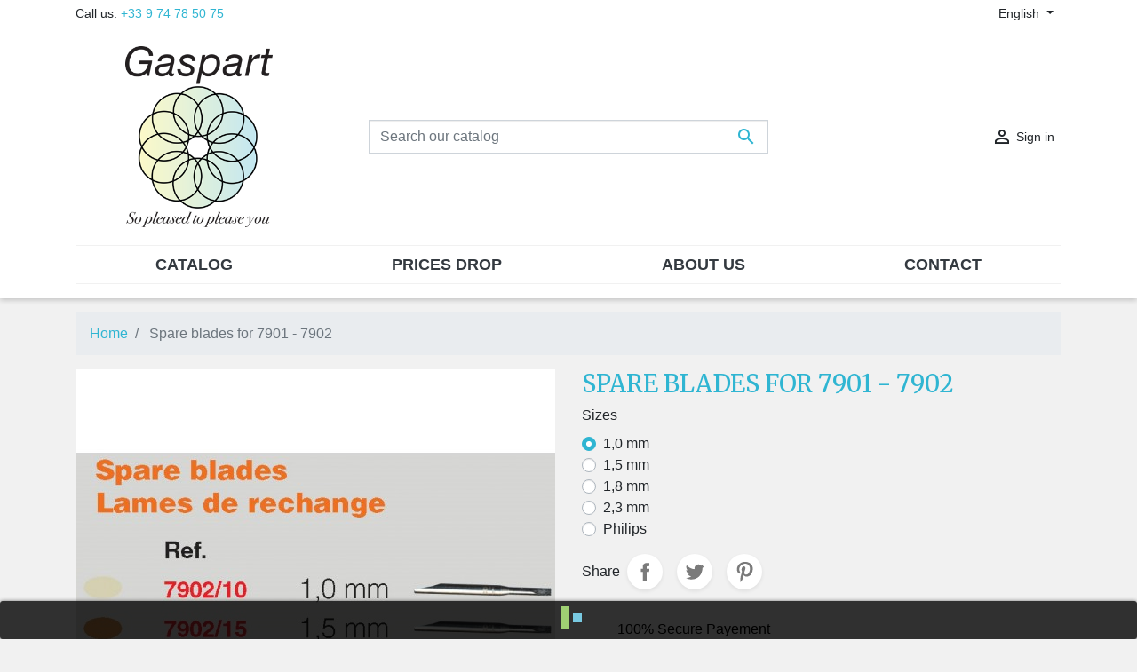

--- FILE ---
content_type: text/html; charset=utf-8
request_url: https://www.gaspart.eu/en/accueil/224-spare-blades-for-7901-7902.html
body_size: 13737
content:
<!doctype html>
<html lang="en">

  <head>
      
          <!-- Google Tag Manager -->
          <script>
              (function(w,d,s,l,i){w[l]=w[l]||[];w[l].push({'gtm.start':new Date().getTime(),event:'gtm.js'});var f=d.getElementsByTagName(s)[0],j=d.createElement(s),dl=l!='dataLayer'?'&l='+l:'';j.async=true;j.src='https://www.googletagmanager.com/gtm.js?id='+i+dl;f.parentNode.insertBefore(j,f);})(window,document,'script','dataLayer','GTM-NHSLDXW');</script>
          <!-- End Google Tag Manager -->
      
    
      
  <link rel="preconnect" href="//fonts.gstatic.com/" crossorigin>
<link rel="preconnect" href="//ajax.googleapis.com" crossorigin>
<script type="text/javascript">
    WebFontConfig = {
        google: { families: [ 'Noto+Sans:400,700' ] }
    };
    (function() {
        var wf = document.createElement('script');
        wf.src = 'https://ajax.googleapis.com/ajax/libs/webfont/1/webfont.js';
        wf.type = 'text/javascript';
        wf.async = 'true';
        var s = document.getElementsByTagName('script')[0];
        s.parentNode.insertBefore(wf, s);
    })(); </script>


  <meta charset="utf-8">


  <meta http-equiv="x-ua-compatible" content="ie=edge">



  <link rel="canonical" href="https://www.gaspart.eu/en/accueil/224-spare-blades-for-7901-7902.html">

  <title>Spare blades for 7901 - 7902</title>
  <meta name="description" content="">
  <meta name="keywords" content="">
        
    
                    <link rel="alternate" href="https://www.gaspart.eu/fr/accueil/224-lame-de-rechange-pour-7901-7902.html" hreflang="fr">
              <link rel="alternate" href="https://www.gaspart.eu/en/accueil/224-spare-blades-for-7901-7902.html" hreflang="en-us">
              
  
<meta property="og:title" content="Spare blades for 7901 - 7902"/>
<meta property="og:description" content=""/>
<meta property="og:type" content="website"/>
<meta property="og:url" content="https://www.gaspart.eu/en/accueil/224-spare-blades-for-7901-7902.html"/>
<meta property="og:site_name" content="Gaspart.eu"/>

  <meta property="og:type" content="product"/>
            <meta property="og:image" content="https://www.gaspart.eu/417-large_default/spare-blades-for-7901-7902.jpg"/>
        <meta property="og:image:height" content="800"/>
    <meta property="og:image:width" content="800"/>

        <meta property="og:availability" content="instock" />
<script type="application/ld+json">
{
    "@context" : "http://schema.org",
    "@type" : "Organization",
    "name" : "Gaspart.eu",
    "url" : "https://www.gaspart.eu/en/",
    "logo" : {
        "@type":"ImageObject",
        "url":"https://www.gaspart.eu/img/gasparteu-logo-1593508424.jpg"
    }
}

</script>

<script type="application/ld+json">
{
    "@context":"http://schema.org",
    "@type":"WebPage",
    "isPartOf": {
        "@type":"WebSite",
        "url":  "https://www.gaspart.eu/en/",
        "name": "Gaspart.eu"
    },
    "name": "Spare blades for 7901 - 7902",
    "url":  "https://www.gaspart.eu/en/accueil/224-spare-blades-for-7901-7902.html"
}


</script>
    <script type="application/ld+json">
    {
    "@context": "http://schema.org/",
    "@type": "Product",
    "name": "Spare blades for 7901 - 7902",
    "description": "",
    "category": "Home",
    "image" :"https://www.gaspart.eu/417-home_default/spare-blades-for-7901-7902.jpg",    "sku": "7902",          "mpn": "7902",
        "brand": {
        "@type": "Thing",
        "name": "$shop.name"
    },            "weight": {
        "@context": "https://schema.org",
        "@type": "QuantitativeValue",
        "value": "17.000000",
        "unitCode": "g"
    },      
}


    </script>
<script type="application/ld+json">
    {
    "@context": "https://schema.org",
    "@type": "BreadcrumbList",
    "itemListElement": [
        {
    "@type": "ListItem",
    "position": 1,
    "name": "Home",
    "item": "https://www.gaspart.eu/en/"
    },        {
    "@type": "ListItem",
    "position": 2,
    "name": "Spare blades for 7901 - 7902",
    "item": "https://www.gaspart.eu/en/accueil/224-spare-blades-for-7901-7902.html"
    }    ]
    }
    </script>

  



  <meta name="viewport" content="width=device-width, initial-scale=1">



  <link rel="icon" type="image/vnd.microsoft.icon" href="/img/favicon.ico?1593508424">
  <link rel="shortcut icon" type="image/x-icon" href="/img/favicon.ico?1593508424">



    <link rel="stylesheet" href="https://www.gaspart.eu/themes/classic-rocket/assets/cache/theme-33123948.css" type="text/css" media="all">
<link href="https://fonts.googleapis.com/css2?family=Merriweather:ital,wght@0,300;0,400;0,700;0,900;1,300;1,400;1,700;1,900&display=swap" rel="stylesheet">



  

  <script type="text/javascript">
        var prestashop = {"cart":{"products":[],"totals":{"total":{"type":"total","label":"Total","amount":0,"value":"\u20ac0.00"},"total_including_tax":{"type":"total","label":"Total (tax incl.)","amount":0,"value":"\u20ac0.00"},"total_excluding_tax":{"type":"total","label":"Total (tax excl.)","amount":0,"value":"\u20ac0.00"}},"subtotals":{"products":{"type":"products","label":"Subtotal","amount":0,"value":"\u20ac0.00"},"discounts":null,"shipping":{"type":"shipping","label":"Shipping","amount":0,"value":"Free"},"tax":null},"products_count":0,"summary_string":"0 items","vouchers":{"allowed":0,"added":[]},"discounts":[],"minimalPurchase":0,"minimalPurchaseRequired":""},"currency":{"name":"Euro","iso_code":"EUR","iso_code_num":"978","sign":"\u20ac"},"customer":{"lastname":null,"firstname":null,"email":null,"birthday":null,"newsletter":null,"newsletter_date_add":null,"optin":null,"website":null,"company":null,"siret":null,"ape":null,"is_logged":false,"gender":{"type":null,"name":null},"addresses":[]},"language":{"name":"English (English)","iso_code":"en","locale":"en-US","language_code":"en-us","is_rtl":"0","date_format_lite":"m\/d\/Y","date_format_full":"m\/d\/Y H:i:s","id":5},"page":{"title":"","canonical":null,"meta":{"title":"Spare blades for 7901 - 7902","description":"","keywords":"","robots":"index"},"page_name":"product","body_classes":{"lang-en":true,"lang-rtl":false,"country-FR":true,"currency-EUR":true,"layout-full-width":true,"page-product":true,"tax-display-enabled":true,"product-id-224":true,"product-Spare blades for 7901 - 7902":true,"product-id-category-2":true,"product-id-manufacturer-0":true,"product-id-supplier-0":true,"product-available-for-order":true},"admin_notifications":[]},"shop":{"name":"Gaspart.eu","logo":"\/img\/gasparteu-logo-1593508424.jpg","stores_icon":"\/img\/logo_stores.png","favicon":"\/img\/favicon.ico"},"urls":{"base_url":"https:\/\/www.gaspart.eu\/","current_url":"https:\/\/www.gaspart.eu\/en\/accueil\/224-spare-blades-for-7901-7902.html","shop_domain_url":"https:\/\/www.gaspart.eu","img_ps_url":"https:\/\/www.gaspart.eu\/img\/","img_cat_url":"https:\/\/www.gaspart.eu\/img\/c\/","img_lang_url":"https:\/\/www.gaspart.eu\/img\/l\/","img_prod_url":"https:\/\/www.gaspart.eu\/img\/p\/","img_manu_url":"https:\/\/www.gaspart.eu\/img\/m\/","img_sup_url":"https:\/\/www.gaspart.eu\/img\/su\/","img_ship_url":"https:\/\/www.gaspart.eu\/img\/s\/","img_store_url":"https:\/\/www.gaspart.eu\/img\/st\/","img_col_url":"https:\/\/www.gaspart.eu\/img\/co\/","img_url":"https:\/\/www.gaspart.eu\/themes\/classic-rocket\/assets\/img\/","css_url":"https:\/\/www.gaspart.eu\/themes\/classic-rocket\/assets\/css\/","js_url":"https:\/\/www.gaspart.eu\/themes\/classic-rocket\/assets\/js\/","pic_url":"https:\/\/www.gaspart.eu\/upload\/","pages":{"address":"https:\/\/www.gaspart.eu\/en\/address","addresses":"https:\/\/www.gaspart.eu\/en\/addresses","authentication":"https:\/\/www.gaspart.eu\/en\/login","cart":"https:\/\/www.gaspart.eu\/en\/cart","category":"https:\/\/www.gaspart.eu\/en\/index.php?controller=category","cms":"https:\/\/www.gaspart.eu\/en\/index.php?controller=cms","contact":"https:\/\/www.gaspart.eu\/en\/contact-us","discount":"https:\/\/www.gaspart.eu\/en\/discount","guest_tracking":"https:\/\/www.gaspart.eu\/en\/guest-tracking","history":"https:\/\/www.gaspart.eu\/en\/order-history","identity":"https:\/\/www.gaspart.eu\/en\/identity","index":"https:\/\/www.gaspart.eu\/en\/","my_account":"https:\/\/www.gaspart.eu\/en\/my-account","order_confirmation":"https:\/\/www.gaspart.eu\/en\/order-confirmation","order_detail":"https:\/\/www.gaspart.eu\/en\/index.php?controller=order-detail","order_follow":"https:\/\/www.gaspart.eu\/en\/order-follow","order":"https:\/\/www.gaspart.eu\/en\/order","order_return":"https:\/\/www.gaspart.eu\/en\/index.php?controller=order-return","order_slip":"https:\/\/www.gaspart.eu\/en\/credit-slip","pagenotfound":"https:\/\/www.gaspart.eu\/en\/page-not-found","password":"https:\/\/www.gaspart.eu\/en\/password-recovery","pdf_invoice":"https:\/\/www.gaspart.eu\/en\/index.php?controller=pdf-invoice","pdf_order_return":"https:\/\/www.gaspart.eu\/en\/index.php?controller=pdf-order-return","pdf_order_slip":"https:\/\/www.gaspart.eu\/en\/index.php?controller=pdf-order-slip","prices_drop":"https:\/\/www.gaspart.eu\/en\/prices-drop","product":"https:\/\/www.gaspart.eu\/en\/index.php?controller=product","search":"https:\/\/www.gaspart.eu\/en\/search","sitemap":"https:\/\/www.gaspart.eu\/en\/sitemap","stores":"https:\/\/www.gaspart.eu\/en\/stores","supplier":"https:\/\/www.gaspart.eu\/en\/supplier","register":"https:\/\/www.gaspart.eu\/en\/login?create_account=1","order_login":"https:\/\/www.gaspart.eu\/en\/order?login=1"},"alternative_langs":{"fr":"https:\/\/www.gaspart.eu\/fr\/accueil\/224-lame-de-rechange-pour-7901-7902.html","en-us":"https:\/\/www.gaspart.eu\/en\/accueil\/224-spare-blades-for-7901-7902.html"},"theme_assets":"\/themes\/classic-rocket\/assets\/","actions":{"logout":"https:\/\/www.gaspart.eu\/en\/?mylogout="},"no_picture_image":{"bySize":{"small_default":{"url":"https:\/\/www.gaspart.eu\/img\/p\/en-default-small_default.jpg","width":98,"height":98},"cart_default":{"url":"https:\/\/www.gaspart.eu\/img\/p\/en-default-cart_default.jpg","width":125,"height":125},"pdt_180":{"url":"https:\/\/www.gaspart.eu\/img\/p\/en-default-pdt_180.jpg","width":180,"height":180},"home_default":{"url":"https:\/\/www.gaspart.eu\/img\/p\/en-default-home_default.jpg","width":250,"height":250},"pdt_300":{"url":"https:\/\/www.gaspart.eu\/img\/p\/en-default-pdt_300.jpg","width":300,"height":300},"pdt_360":{"url":"https:\/\/www.gaspart.eu\/img\/p\/en-default-pdt_360.jpg","width":360,"height":360},"medium_default":{"url":"https:\/\/www.gaspart.eu\/img\/p\/en-default-medium_default.jpg","width":452,"height":452},"pdt_540":{"url":"https:\/\/www.gaspart.eu\/img\/p\/en-default-pdt_540.jpg","width":540,"height":540},"large_default":{"url":"https:\/\/www.gaspart.eu\/img\/p\/en-default-large_default.jpg","width":800,"height":800}},"small":{"url":"https:\/\/www.gaspart.eu\/img\/p\/en-default-small_default.jpg","width":98,"height":98},"medium":{"url":"https:\/\/www.gaspart.eu\/img\/p\/en-default-pdt_300.jpg","width":300,"height":300},"large":{"url":"https:\/\/www.gaspart.eu\/img\/p\/en-default-large_default.jpg","width":800,"height":800},"legend":""}},"configuration":{"display_taxes_label":true,"display_prices_tax_incl":true,"is_catalog":true,"show_prices":false,"opt_in":{"partner":false},"quantity_discount":{"type":"price","label":"Price"},"voucher_enabled":0,"return_enabled":1},"field_required":[],"breadcrumb":{"links":[{"title":"Home","url":"https:\/\/www.gaspart.eu\/en\/"},{"title":"Spare blades for 7901 - 7902","url":"https:\/\/www.gaspart.eu\/en\/accueil\/224-spare-blades-for-7901-7902.html"}],"count":2},"link":{"protocol_link":"https:\/\/","protocol_content":"https:\/\/"},"time":1768800712,"static_token":"c0d937f00e569be347548f0d3d6e20b3","token":"0db1d64b75e246371dea35b8cc4423cc"};
        var psr_icon_color = "#F19D76";
      </script>



  
<style>
	.pdwcookies_banner {
		display: table;
		width:100%;
		position:fixed;
		left:0;
		repeat-x scroll left top;
		background: #000000;
		border-color: #000000;
		border-left: 1px solid #000000;
		border-radius: 3px 3px 3px 3px;
		border-right: 1px solid #000000;
		color: #FFFFFF !important;
		z-index: 99999;
		border-style: solid;
		border-width: 1px;
		margin: 0;
		outline: medium none;
		text-align: center;
		vertical-align: middle;
		text-shadow: 0 0 0 0;
		-webkit-box-shadow: 0px 1px 5px 0px #000000;
		-moz-box-shadow:    0px 1px 5px 0px #000000;
		box-shadow:         0px 1px 5px 0px #000000;
		font-size: 12px;
	
		bottom:0;;
		opacity:0.8;
	
	}

	.pdwcookies_banner > form
	{
		position:relative;
	}

	.pdwcookies_banner > form input.pdwcookies_btn
	{
		border-color: #8BC954 !important;
		background: #8BC954 !important;
		color: #FFFFFF !important;
		text-align: center;
		margin: 5px 0px 5px 0px;
		padding: 5px 5px;
		display: inline-block;
		border: 0;
		font-weight: bold;
		line-height: 16px;
		width: auto;
		font-size: 12px;
		cursor: pointer;
	}

	.pdwcookies_banner > form input:hover.pdwcookies_btn
	{
		moz-opacity:0.85;
		opacity: 0.85;
		filter: alpha(opacity=85);
	}

	.pdwcookies_banner > form a.pdwcookies_btn
	{
		border-color: #5BC0DE;
		background: #5BC0DE;
		color: #FFFFFF !important;
		margin: 5px 0px 5px 0px;
		text-align: center;
		padding: 5px 5px;
		display: inline-block;
		border: 0;
		font-weight: bold;
		line-height: 16px;
		width: auto;
		font-size: 12px;
	}

	@media (max-width: 768px) {
		.pdwcookies_banner > form input.pdwcookies_btn,
		.pdwcookies_banner > form a.pdwcookies_btn {
			height: auto;
		}
	}

	.pdwcookies_banner > form a:hover.pdwcookies_btn
	{
		border-color: #5BC0DE;
		background: #5BC0DE;
		color: #FFFFFF !important;
		moz-opacity:0.85;
		opacity: 0.85;
		filter: alpha(opacity=85);
	}

	.pdwcookies_close_banner_btn
	{
		cursor:pointer;
		height:21px;
		max-width:21px;
		width:21px;
	}

	.pdwcookies_container {
		display:table;
		margin: 0 auto;
	}

	.pdwcookies_button_container {
		display:table-cell;
		padding:0px;
		vertical-align: middle;
	}

	.pdwcookies_button_container div{
		display:table-cell;
		padding: 0px 4px 0px 0px;
		vertical-align: middle;
	}

	.pdwcookies_message {
		display:table-cell;
		font-size: 12px;
		padding:2px 5px 5px 5px;
		vertical-align: middle;
	}

	.pdwcookies_message p {
		margin: 0;
		color: #FFFFFF !important;
	}

	.pdwcookies_btn-close {
		position:absolute;
		right:5px;
		top:5px;
	}
</style>
	<script type="text/javascript">
		function closeinfo()
		{
			$('.pdwcookies_banner').hide();
		}
	</script>
<script type="text/javascript">var SdsJsOnLoadActions = [];window.onload=function(){ $.each(SdsJsOnLoadActions, function(k, func){ func.call(); }); };</script><script type="text/javascript">
    (function() {
        window.sib = {
            equeue: [],
            client_key: "1q7mam3b2c11hdtusglfg60l"
        };

    
        window.sendinblue = { } ;
        for (var j = ['track', 'identify', 'trackLink', 'page'], i = 0; i < j.length; i++) {
            (function(k) {
                window.sendinblue[k] = function() {
                    var arg = Array.prototype.slice.call(arguments);
                    (window.sib[k] || function() {
                        var t = { } ;
                        t[k] = arg;
                        window.sib.equeue.push(t);
                    })(arg[0], arg[1], arg[2]);
                };
            })(j[i]);
        }
        var n = document.createElement("script"),
            i = document.getElementsByTagName("script")[0];
        n.type = "text/javascript", n.id = "sendinblue-js", n.async = !0, n.src = "https://sibautomation.com/sa.js?plugin=prestashop&key=" + window.sib.client_key, i.parentNode.insertBefore(n, i), window.sendinblue.page();
    })();
</script>




    

  </head>

  <body id="product" class="lang-en country-fr currency-eur layout-full-width page-product tax-display-enabled product-id-224 product-spare-blades-for-7901-7902 product-id-category-2 product-id-manufacturer-0 product-id-supplier-0 product-available-for-order">
  
        <!-- Google Tag Manager (noscript) -->
        <noscript><iframe src="https://www.googletagmanager.com/ns.html?id=GTM-NHSLDXW" height="0" width="0" style="display:none;visibility:hidden"></iframe></noscript>
        <!-- End Google Tag Manager (noscript) -->
  
    
      
    

    <main>
      
              

      <header id="header" class="l-header">
        
          
    <div class="header-banner">
        
    </div>



    <div class="header-nav u-bor-bot">
        <div class="header__container container">
            <div class="u-a-i-c d--flex-between visible--desktop">
                <div class="small">
                    <div id="_desktop_contact_link">
  <div id="contact-link">
                Call us: <a href="tel:+33 9 74 78 50 75">+33 9 74 78 50 75</a>
      </div>
</div>

                </div>
                <div class="header-nav__right">
                    <div id="_desktop_language_selector">
  <div class="language-selector-wrapper">
    <span id="language-selector-label" class="d-inline-block d-md-none">Language:</span>
    <div class="language-selector dropdown js-dropdown">
      <button data-toggle="dropdown" class="btn btn-sm dropdown-toggle" aria-haspopup="true" aria-expanded="false" aria-label="Language dropdown">
          English
      </button>
      <div class="dropdown-menu" aria-labelledby="language-selector-label">
                        <a href="https://www.gaspart.eu/fr/accueil/224-lame-de-rechange-pour-7901-7902.html" class="dropdown-item small" data-iso-code="fr">Français</a>
                        <a href="https://www.gaspart.eu/en/accueil/224-spare-blades-for-7901-7902.html" class="dropdown-item small active" data-iso-code="en">English</a>
                </div>
    </div>
  </div>
</div>

                </div>
            </div>
        </div>
    </div>



    <div class="container header-top d--flex-between u-a-i-c">
        <button class="visible--mobile btn" id="menu-icon" data-toggle="modal" data-target="#mobile_top_menu_wrapper">
            <i class="material-icons d-inline">&#xE5D2;</i>
        </button>
        <a href="https://www.gaspart.eu/" class="header__logo header-top__col">
            <img class="logo img-fluid" src="/img/gasparteu-logo-1593508424.jpg" alt="Gaspart.eu">
        </a>
        <div class="header__search">
            <!-- Block search module TOP -->
<form method="get" action="//www.gaspart.eu/en/search" class="search-widget" data-search-widget data-search-controller-url="//www.gaspart.eu/en/search">
    <input type="hidden" name="controller" value="search">
    <div class="search-widget__group">
        <input class="form-control search-widget__input-right" type="text" name="s" value="" placeholder="Search our catalog" aria-label="Search">
        <button type="submit" class="search-widget__btn btn btn-link">
            <i class="material-icons search">&#xE8B6;</i>
            <span class="d-none">Search</span>
        </button>
    </div>
</form>
<!-- /Block search module TOP -->

        </div>
        <div class="header__right header-top__col">
            <div class="user-info header__rightitem">
      <a
      href="https://www.gaspart.eu/en/my-account"
      class="u-link-body"
      title="Log in to your customer account"
      rel="nofollow"
    >
      <span><i class="material-icons">&#xE7FF;</i></span>
      <span class="visible--desktop small">Sign in</span>
    </a>
  </div>
<div class="pdwcookies_banner">
	<form method="post" action="#">
				<div class="pdwcookies_container">
						<div class="pdwcookies_message"></div>
							<div class="pdwcookies_button_container">
					<div>
						<input name="aceptocookies" class="pdwcookies_btn" type="submit" value="" >
					</div>
					<div>
						<a class="pdwcookies_btn"  target="_blank"  href="https://www.gaspart.eu/en/content/6-confidentiality-policies" >
							
						</a>
					</div>
				</div>
					</div>
					</form>
</div>

        </div>
    </div>
    <div class="container">
        

<nav class="menu visible--desktop" id="_desktop_top_menu">
  
      <ul class="menu-top h-100" id="top-menu" role="navigation" data-depth="0">
                                        <li class="h-100 menu__item--0 category menu__item menu__item--top"
          id="category-20" aria-haspopup="true" aria-expanded="false"
          aria-owns="top_sub_menu_47546" aria-controls="top_sub_menu_47546">
          
                    <div class="menu__item-header">
                      <a
              class="d-md-flex w-100 h-100 menu__item-link--top menu__item-link--hassubmenu"
              href="https://www.gaspart.eu/en/20-catalog" data-depth="0"
                          >
              <span class="align-self-center">Catalog</span>
            </a>
                                                <span class="visible--mobile">
                <span data-target="#top_sub_menu_58284" data-toggle="collapse"
                      class="d-block navbar-toggler icon-collapse">
                  <i class="material-icons menu__collapseicon">&#xE313;</i>
                </span>
              </span>
          </div>
                                <div class="menu-sub clearfix collapse show" data-collapse-hide-mobile
                 id="top_sub_menu_58284" role="group" aria-labelledby="category-20"
                 aria-expanded="false" aria-hidden="true">
              <div class="menu-sub__content">
                
      <ul  class="menu-sub__list menu-sub__list--1" data-depth="1">
                                        <li class="h-100 menu__item--1 category menu__item menu__item--sub"
          id="category-10" aria-haspopup="true" aria-expanded="false"
          aria-owns="top_sub_menu_20416" aria-controls="top_sub_menu_20416">
          
                    <div class="menu__item-header">
                      <a
              class="d-md-flex w-100 h-100 menu__item-link--sub menu__item-link--1 menu__item-link--hassubmenu"
              href="https://www.gaspart.eu/en/10-pliers-tweezers" data-depth="1"
                          >
              <span class="align-self-center">Pliers - Tweezers</span>
            </a>
                                                <span class="visible--mobile">
                <span data-target="#top_sub_menu_7871" data-toggle="collapse"
                      class="d-block navbar-toggler icon-collapse">
                  <i class="material-icons menu__collapseicon">&#xE313;</i>
                </span>
              </span>
          </div>
                                <div class="clearfix collapse show" data-collapse-hide-mobile
                 id="top_sub_menu_7871" role="group" aria-labelledby="category-10"
                 aria-expanded="false" aria-hidden="true">
              <div>
                
      <ul  class="menu-sub__list menu-sub__list--2" data-depth="2">
                      <li class="h-100 menu__item--2 category menu__item menu__item--sub"
          id="category-22" >
          
                      <a
              class="d-md-flex w-100 h-100 menu__item-link--sub menu__item-link--2 menu__item-link--nosubmenu"
              href="https://www.gaspart.eu/en/22-pliers" data-depth="2"
                          >
              <span class="align-self-center">Pliers</span>
            </a>
                              </li>
                      <li class="h-100 menu__item--2 category menu__item menu__item--sub"
          id="category-23" >
          
                      <a
              class="d-md-flex w-100 h-100 menu__item-link--sub menu__item-link--2 menu__item-link--nosubmenu"
              href="https://www.gaspart.eu/en/23-spare-parts-for-pliers" data-depth="2"
                          >
              <span class="align-self-center">Spare parts for pliers</span>
            </a>
                              </li>
                      <li class="h-100 menu__item--2 category menu__item menu__item--sub"
          id="category-25" >
          
                      <a
              class="d-md-flex w-100 h-100 menu__item-link--sub menu__item-link--2 menu__item-link--nosubmenu"
              href="https://www.gaspart.eu/en/25-tweezers" data-depth="2"
                          >
              <span class="align-self-center">Tweezers</span>
            </a>
                              </li>
          </ul>
  
              </div>
            </div>
                  </li>
                                        <li class="h-100 menu__item--1 category menu__item menu__item--sub"
          id="category-11" aria-haspopup="true" aria-expanded="false"
          aria-owns="top_sub_menu_10282" aria-controls="top_sub_menu_10282">
          
                    <div class="menu__item-header">
                      <a
              class="d-md-flex w-100 h-100 menu__item-link--sub menu__item-link--1 menu__item-link--hassubmenu"
              href="https://www.gaspart.eu/en/11-screwdriver" data-depth="1"
                          >
              <span class="align-self-center">Screwdriver</span>
            </a>
                                                <span class="visible--mobile">
                <span data-target="#top_sub_menu_50500" data-toggle="collapse"
                      class="d-block navbar-toggler icon-collapse">
                  <i class="material-icons menu__collapseicon">&#xE313;</i>
                </span>
              </span>
          </div>
                                <div class="clearfix collapse show" data-collapse-hide-mobile
                 id="top_sub_menu_50500" role="group" aria-labelledby="category-11"
                 aria-expanded="false" aria-hidden="true">
              <div>
                
      <ul  class="menu-sub__list menu-sub__list--2" data-depth="2">
                      <li class="h-100 menu__item--2 category menu__item menu__item--sub"
          id="category-90" >
          
                      <a
              class="d-md-flex w-100 h-100 menu__item-link--sub menu__item-link--2 menu__item-link--nosubmenu"
              href="https://www.gaspart.eu/en/90-screwdriver" data-depth="2"
                          >
              <span class="align-self-center">Screwdriver</span>
            </a>
                              </li>
                      <li class="h-100 menu__item--2 category menu__item menu__item--sub"
          id="category-28" >
          
                      <a
              class="d-md-flex w-100 h-100 menu__item-link--sub menu__item-link--2 menu__item-link--nosubmenu"
              href="https://www.gaspart.eu/en/28-blades" data-depth="2"
                          >
              <span class="align-self-center">Blades</span>
            </a>
                              </li>
                      <li class="h-100 menu__item--2 category menu__item menu__item--sub"
          id="category-29" >
          
                      <a
              class="d-md-flex w-100 h-100 menu__item-link--sub menu__item-link--2 menu__item-link--nosubmenu"
              href="https://www.gaspart.eu/en/29-kits" data-depth="2"
                          >
              <span class="align-self-center">Kits</span>
            </a>
                              </li>
          </ul>
  
              </div>
            </div>
                  </li>
                                        <li class="h-100 menu__item--1 category menu__item menu__item--sub"
          id="category-42" aria-haspopup="true" aria-expanded="false"
          aria-owns="top_sub_menu_35417" aria-controls="top_sub_menu_35417">
          
                    <div class="menu__item-header">
                      <a
              class="d-md-flex w-100 h-100 menu__item-link--sub menu__item-link--1 menu__item-link--hassubmenu"
              href="https://www.gaspart.eu/en/42-nutdrivers" data-depth="1"
                          >
              <span class="align-self-center">Nutdrivers</span>
            </a>
                                                <span class="visible--mobile">
                <span data-target="#top_sub_menu_22030" data-toggle="collapse"
                      class="d-block navbar-toggler icon-collapse">
                  <i class="material-icons menu__collapseicon">&#xE313;</i>
                </span>
              </span>
          </div>
                                <div class="clearfix collapse show" data-collapse-hide-mobile
                 id="top_sub_menu_22030" role="group" aria-labelledby="category-42"
                 aria-expanded="false" aria-hidden="true">
              <div>
                
      <ul  class="menu-sub__list menu-sub__list--2" data-depth="2">
                      <li class="h-100 menu__item--2 category menu__item menu__item--sub"
          id="category-91" >
          
                      <a
              class="d-md-flex w-100 h-100 menu__item-link--sub menu__item-link--2 menu__item-link--nosubmenu"
              href="https://www.gaspart.eu/en/91-nutdrivers" data-depth="2"
                          >
              <span class="align-self-center">Nutdrivers</span>
            </a>
                              </li>
                      <li class="h-100 menu__item--2 category menu__item menu__item--sub"
          id="category-44" >
          
                      <a
              class="d-md-flex w-100 h-100 menu__item-link--sub menu__item-link--2 menu__item-link--nosubmenu"
              href="https://www.gaspart.eu/en/44-blades" data-depth="2"
                          >
              <span class="align-self-center">Blades</span>
            </a>
                              </li>
                      <li class="h-100 menu__item--2 category menu__item menu__item--sub"
          id="category-45" >
          
                      <a
              class="d-md-flex w-100 h-100 menu__item-link--sub menu__item-link--2 menu__item-link--nosubmenu"
              href="https://www.gaspart.eu/en/45-kits" data-depth="2"
                          >
              <span class="align-self-center">Kits</span>
            </a>
                              </li>
          </ul>
  
              </div>
            </div>
                  </li>
                      <li class="h-100 menu__item--1 category menu__item menu__item--sub"
          id="category-43" >
          
                      <a
              class="d-md-flex w-100 h-100 menu__item-link--sub menu__item-link--1 menu__item-link--nosubmenu"
              href="https://www.gaspart.eu/en/43-cutters-taps-drills" data-depth="1"
                          >
              <span class="align-self-center">Cutters - Taps - Drills</span>
            </a>
                              </li>
                                        <li class="h-100 menu__item--1 category menu__item menu__item--sub"
          id="category-12" aria-haspopup="true" aria-expanded="false"
          aria-owns="top_sub_menu_69754" aria-controls="top_sub_menu_69754">
          
                    <div class="menu__item-header">
                      <a
              class="d-md-flex w-100 h-100 menu__item-link--sub menu__item-link--1 menu__item-link--hassubmenu"
              href="https://www.gaspart.eu/en/12-screw" data-depth="1"
                          >
              <span class="align-self-center">Screw</span>
            </a>
                                                <span class="visible--mobile">
                <span data-target="#top_sub_menu_66820" data-toggle="collapse"
                      class="d-block navbar-toggler icon-collapse">
                  <i class="material-icons menu__collapseicon">&#xE313;</i>
                </span>
              </span>
          </div>
                                <div class="clearfix collapse show" data-collapse-hide-mobile
                 id="top_sub_menu_66820" role="group" aria-labelledby="category-12"
                 aria-expanded="false" aria-hidden="true">
              <div>
                
      <ul  class="menu-sub__list menu-sub__list--2" data-depth="2">
                      <li class="h-100 menu__item--2 category menu__item menu__item--sub"
          id="category-32" >
          
                      <a
              class="d-md-flex w-100 h-100 menu__item-link--sub menu__item-link--2 menu__item-link--nosubmenu"
              href="https://www.gaspart.eu/en/32-self-tapping-screw-vat" data-depth="2"
                          >
              <span class="align-self-center">Self-tapping screw &quot;VAT&quot;</span>
            </a>
                              </li>
                      <li class="h-100 menu__item--2 category menu__item menu__item--sub"
          id="category-33" >
          
                      <a
              class="d-md-flex w-100 h-100 menu__item-link--sub menu__item-link--2 menu__item-link--nosubmenu"
              href="https://www.gaspart.eu/en/33-easy-breaking-screw" data-depth="2"
                          >
              <span class="align-self-center">Easy breaking screw</span>
            </a>
                              </li>
                      <li class="h-100 menu__item--2 category menu__item menu__item--sub"
          id="category-34" >
          
                      <a
              class="d-md-flex w-100 h-100 menu__item-link--sub menu__item-link--2 menu__item-link--nosubmenu"
              href="https://www.gaspart.eu/en/34-self-aligning-screw" data-depth="2"
                          >
              <span class="align-self-center">Self-aligning screw</span>
            </a>
                              </li>
                      <li class="h-100 menu__item--2 category menu__item menu__item--sub"
          id="category-35" >
          
                      <a
              class="d-md-flex w-100 h-100 menu__item-link--sub menu__item-link--2 menu__item-link--nosubmenu"
              href="https://www.gaspart.eu/en/35-reguliar-screw" data-depth="2"
                          >
              <span class="align-self-center">Reguliar screw</span>
            </a>
                              </li>
                      <li class="h-100 menu__item--2 category menu__item menu__item--sub"
          id="category-36" >
          
                      <a
              class="d-md-flex w-100 h-100 menu__item-link--sub menu__item-link--2 menu__item-link--nosubmenu"
              href="https://www.gaspart.eu/en/36-screw-for-rimless" data-depth="2"
                          >
              <span class="align-self-center">Screw for rimless</span>
            </a>
                              </li>
                      <li class="h-100 menu__item--2 category menu__item menu__item--sub"
          id="category-37" >
          
                      <a
              class="d-md-flex w-100 h-100 menu__item-link--sub menu__item-link--2 menu__item-link--nosubmenu"
              href="https://www.gaspart.eu/en/37-hexagonal-head-screw-for-rimless" data-depth="2"
                          >
              <span class="align-self-center">Hexagonal head screw for rimless</span>
            </a>
                              </li>
                      <li class="h-100 menu__item--2 category menu__item menu__item--sub"
          id="category-38" >
          
                      <a
              class="d-md-flex w-100 h-100 menu__item-link--sub menu__item-link--2 menu__item-link--nosubmenu"
              href="https://www.gaspart.eu/en/38-screw-for-nose-pads" data-depth="2"
                          >
              <span class="align-self-center">Screw for nose pads</span>
            </a>
                              </li>
                      <li class="h-100 menu__item--2 category menu__item menu__item--sub"
          id="category-39" >
          
                      <a
              class="d-md-flex w-100 h-100 menu__item-link--sub menu__item-link--2 menu__item-link--nosubmenu"
              href="https://www.gaspart.eu/en/39-economical-screw" data-depth="2"
                          >
              <span class="align-self-center">Economical screw</span>
            </a>
                              </li>
                      <li class="h-100 menu__item--2 category menu__item menu__item--sub"
          id="category-40" >
          
                      <a
              class="d-md-flex w-100 h-100 menu__item-link--sub menu__item-link--2 menu__item-link--nosubmenu"
              href="https://www.gaspart.eu/en/40-screw-for-the-inside-of-spring-hinge" data-depth="2"
                          >
              <span class="align-self-center">Screw for the inside of spring hinge</span>
            </a>
                              </li>
          </ul>
  
              </div>
            </div>
                  </li>
                                        <li class="h-100 menu__item--1 category menu__item menu__item--sub"
          id="category-41" aria-haspopup="true" aria-expanded="false"
          aria-owns="top_sub_menu_26902" aria-controls="top_sub_menu_26902">
          
                    <div class="menu__item-header">
                      <a
              class="d-md-flex w-100 h-100 menu__item-link--sub menu__item-link--1 menu__item-link--hassubmenu"
              href="https://www.gaspart.eu/en/41-nuts-washers-staple-sockets" data-depth="1"
                          >
              <span class="align-self-center">Nuts - Washers - Staple sockets</span>
            </a>
                                                <span class="visible--mobile">
                <span data-target="#top_sub_menu_71727" data-toggle="collapse"
                      class="d-block navbar-toggler icon-collapse">
                  <i class="material-icons menu__collapseicon">&#xE313;</i>
                </span>
              </span>
          </div>
                                <div class="clearfix collapse show" data-collapse-hide-mobile
                 id="top_sub_menu_71727" role="group" aria-labelledby="category-41"
                 aria-expanded="false" aria-hidden="true">
              <div>
                
      <ul  class="menu-sub__list menu-sub__list--2" data-depth="2">
                                        <li class="h-100 menu__item--2 category menu__item menu__item--sub"
          id="category-49" aria-haspopup="true" aria-expanded="false"
          aria-owns="top_sub_menu_85458" aria-controls="top_sub_menu_85458">
          
                    <div class="menu__item-header">
                      <a
              class="d-md-flex w-100 h-100 menu__item-link--sub menu__item-link--2 menu__item-link--hassubmenu"
              href="https://www.gaspart.eu/en/49-nuts" data-depth="2"
                          >
              <span class="align-self-center">Nuts</span>
            </a>
                                                <span class="visible--mobile">
                <span data-target="#top_sub_menu_59368" data-toggle="collapse"
                      class="d-block navbar-toggler icon-collapse">
                  <i class="material-icons menu__collapseicon">&#xE313;</i>
                </span>
              </span>
          </div>
                                <div class="clearfix collapse show" data-collapse-hide-mobile
                 id="top_sub_menu_59368" role="group" aria-labelledby="category-49"
                 aria-expanded="false" aria-hidden="true">
              <div>
                
      <ul  class="menu-sub__list menu-sub__list--3" data-depth="3">
                      <li class="h-100 menu__item--3 category menu__item menu__item--sub"
          id="category-47" >
          
                      <a
              class="d-md-flex w-100 h-100 menu__item-link--sub menu__item-link--3 menu__item-link--nosubmenu"
              href="https://www.gaspart.eu/en/47-standard-nut" data-depth="3"
                          >
              <span class="align-self-center">Standard nut</span>
            </a>
                              </li>
                      <li class="h-100 menu__item--3 category menu__item menu__item--sub"
          id="category-48" >
          
                      <a
              class="d-md-flex w-100 h-100 menu__item-link--sub menu__item-link--3 menu__item-link--nosubmenu"
              href="https://www.gaspart.eu/en/48-head-nut" data-depth="3"
                          >
              <span class="align-self-center">&quot;Head&quot; nut</span>
            </a>
                              </li>
          </ul>
  
              </div>
            </div>
                  </li>
                      <li class="h-100 menu__item--2 category menu__item menu__item--sub"
          id="category-50" >
          
                      <a
              class="d-md-flex w-100 h-100 menu__item-link--sub menu__item-link--2 menu__item-link--nosubmenu"
              href="https://www.gaspart.eu/en/50-washers" data-depth="2"
                          >
              <span class="align-self-center">Washers</span>
            </a>
                              </li>
                      <li class="h-100 menu__item--2 category menu__item menu__item--sub"
          id="category-51" >
          
                      <a
              class="d-md-flex w-100 h-100 menu__item-link--sub menu__item-link--2 menu__item-link--nosubmenu"
              href="https://www.gaspart.eu/en/51-staple-sockets" data-depth="2"
                          >
              <span class="align-self-center">Staple sockets</span>
            </a>
                              </li>
          </ul>
  
              </div>
            </div>
                  </li>
                                        <li class="h-100 menu__item--1 category menu__item menu__item--sub"
          id="category-13" aria-haspopup="true" aria-expanded="false"
          aria-owns="top_sub_menu_94651" aria-controls="top_sub_menu_94651">
          
                    <div class="menu__item-header">
                      <a
              class="d-md-flex w-100 h-100 menu__item-link--sub menu__item-link--1 menu__item-link--hassubmenu"
              href="https://www.gaspart.eu/en/13-nose-pads-silicone-bridges" data-depth="1"
                          >
              <span class="align-self-center">Nose pads - Silicone bridges</span>
            </a>
                                                <span class="visible--mobile">
                <span data-target="#top_sub_menu_97690" data-toggle="collapse"
                      class="d-block navbar-toggler icon-collapse">
                  <i class="material-icons menu__collapseicon">&#xE313;</i>
                </span>
              </span>
          </div>
                                <div class="clearfix collapse show" data-collapse-hide-mobile
                 id="top_sub_menu_97690" role="group" aria-labelledby="category-13"
                 aria-expanded="false" aria-hidden="true">
              <div>
                
      <ul  class="menu-sub__list menu-sub__list--2" data-depth="2">
                      <li class="h-100 menu__item--2 category menu__item menu__item--sub"
          id="category-52" >
          
                      <a
              class="d-md-flex w-100 h-100 menu__item-link--sub menu__item-link--2 menu__item-link--nosubmenu"
              href="https://www.gaspart.eu/en/52-acetate-nose-pads" data-depth="2"
                          >
              <span class="align-self-center">Acetate nose pads</span>
            </a>
                              </li>
                      <li class="h-100 menu__item--2 category menu__item menu__item--sub"
          id="category-53" >
          
                      <a
              class="d-md-flex w-100 h-100 menu__item-link--sub menu__item-link--2 menu__item-link--nosubmenu"
              href="https://www.gaspart.eu/en/53-half-soft-nose-pads" data-depth="2"
                          >
              <span class="align-self-center">Half-soft nose pads</span>
            </a>
                              </li>
                      <li class="h-100 menu__item--2 category menu__item menu__item--sub"
          id="category-54" >
          
                      <a
              class="d-md-flex w-100 h-100 menu__item-link--sub menu__item-link--2 menu__item-link--nosubmenu"
              href="https://www.gaspart.eu/en/54-ray-ban-type-nose-pads" data-depth="2"
                          >
              <span class="align-self-center">&quot;Ray-Ban&quot; type nose pads</span>
            </a>
                              </li>
                      <li class="h-100 menu__item--2 category menu__item menu__item--sub"
          id="category-55" >
          
                      <a
              class="d-md-flex w-100 h-100 menu__item-link--sub menu__item-link--2 menu__item-link--nosubmenu"
              href="https://www.gaspart.eu/en/55-special-nose-pads" data-depth="2"
                          >
              <span class="align-self-center">Special nose pads</span>
            </a>
                              </li>
                      <li class="h-100 menu__item--2 category menu__item menu__item--sub"
          id="category-56" >
          
                      <a
              class="d-md-flex w-100 h-100 menu__item-link--sub menu__item-link--2 menu__item-link--nosubmenu"
              href="https://www.gaspart.eu/en/56-hypoallergenic-nose-pads" data-depth="2"
                          >
              <span class="align-self-center">Hypoallergenic nose pads</span>
            </a>
                              </li>
                                        <li class="h-100 menu__item--2 category menu__item menu__item--sub"
          id="category-57" aria-haspopup="true" aria-expanded="false"
          aria-owns="top_sub_menu_4614" aria-controls="top_sub_menu_4614">
          
                    <div class="menu__item-header">
                      <a
              class="d-md-flex w-100 h-100 menu__item-link--sub menu__item-link--2 menu__item-link--hassubmenu"
              href="https://www.gaspart.eu/en/57-silicone-nose-pads" data-depth="2"
                          >
              <span class="align-self-center">Silicone nose pads</span>
            </a>
                                                <span class="visible--mobile">
                <span data-target="#top_sub_menu_70163" data-toggle="collapse"
                      class="d-block navbar-toggler icon-collapse">
                  <i class="material-icons menu__collapseicon">&#xE313;</i>
                </span>
              </span>
          </div>
                                <div class="clearfix collapse show" data-collapse-hide-mobile
                 id="top_sub_menu_70163" role="group" aria-labelledby="category-57"
                 aria-expanded="false" aria-hidden="true">
              <div>
                
      <ul  class="menu-sub__list menu-sub__list--3" data-depth="3">
                      <li class="h-100 menu__item--3 category menu__item menu__item--sub"
          id="category-58" >
          
                      <a
              class="d-md-flex w-100 h-100 menu__item-link--sub menu__item-link--3 menu__item-link--nosubmenu"
              href="https://www.gaspart.eu/en/58-symmetrical-nose-pads" data-depth="3"
                          >
              <span class="align-self-center">Symmetrical nose pads</span>
            </a>
                              </li>
                      <li class="h-100 menu__item--3 category menu__item menu__item--sub"
          id="category-59" >
          
                      <a
              class="d-md-flex w-100 h-100 menu__item-link--sub menu__item-link--3 menu__item-link--nosubmenu"
              href="https://www.gaspart.eu/en/59-ultra-slim-nose-pads" data-depth="3"
                          >
              <span class="align-self-center">Ultra slim nose pads</span>
            </a>
                              </li>
                      <li class="h-100 menu__item--3 category menu__item menu__item--sub"
          id="category-61" >
          
                      <a
              class="d-md-flex w-100 h-100 menu__item-link--sub menu__item-link--3 menu__item-link--nosubmenu"
              href="https://www.gaspart.eu/en/61-special-nose-pads" data-depth="3"
                          >
              <span class="align-self-center">Special nose pads</span>
            </a>
                              </li>
                      <li class="h-100 menu__item--3 category menu__item menu__item--sub"
          id="category-92" >
          
                      <a
              class="d-md-flex w-100 h-100 menu__item-link--sub menu__item-link--3 menu__item-link--nosubmenu"
              href="https://www.gaspart.eu/en/92-asymmetrical-pads" data-depth="3"
                          >
              <span class="align-self-center">Asymmetrical pads</span>
            </a>
                              </li>
          </ul>
  
              </div>
            </div>
                  </li>
                      <li class="h-100 menu__item--2 category menu__item menu__item--sub"
          id="category-62" >
          
                      <a
              class="d-md-flex w-100 h-100 menu__item-link--sub menu__item-link--2 menu__item-link--nosubmenu"
              href="https://www.gaspart.eu/en/62-ceramic-nose-pads" data-depth="2"
                          >
              <span class="align-self-center">Ceramic nose pads</span>
            </a>
                              </li>
                      <li class="h-100 menu__item--2 category menu__item menu__item--sub"
          id="category-63" >
          
                      <a
              class="d-md-flex w-100 h-100 menu__item-link--sub menu__item-link--2 menu__item-link--nosubmenu"
              href="https://www.gaspart.eu/en/63-ultra-slim-nose-pads" data-depth="2"
                          >
              <span class="align-self-center">Ultra slim nose pads</span>
            </a>
                              </li>
                      <li class="h-100 menu__item--2 category menu__item menu__item--sub"
          id="category-64" >
          
                      <a
              class="d-md-flex w-100 h-100 menu__item-link--sub menu__item-link--2 menu__item-link--nosubmenu"
              href="https://www.gaspart.eu/en/64-titanium-nose-pads" data-depth="2"
                          >
              <span class="align-self-center">Titanium nose pads</span>
            </a>
                              </li>
                      <li class="h-100 menu__item--2 category menu__item menu__item--sub"
          id="category-74" >
          
                      <a
              class="d-md-flex w-100 h-100 menu__item-link--sub menu__item-link--2 menu__item-link--nosubmenu"
              href="https://www.gaspart.eu/en/74-stick-on-nose-pads" data-depth="2"
                          >
              <span class="align-self-center">Stick-on nose pads</span>
            </a>
                              </li>
                      <li class="h-100 menu__item--2 category menu__item menu__item--sub"
          id="category-65" >
          
                      <a
              class="d-md-flex w-100 h-100 menu__item-link--sub menu__item-link--2 menu__item-link--nosubmenu"
              href="https://www.gaspart.eu/en/65-silicone-bridges" data-depth="2"
                          >
              <span class="align-self-center">Silicone bridges</span>
            </a>
                              </li>
          </ul>
  
              </div>
            </div>
                  </li>
                                        <li class="h-100 menu__item--1 category menu__item menu__item--sub"
          id="category-14" aria-haspopup="true" aria-expanded="false"
          aria-owns="top_sub_menu_53063" aria-controls="top_sub_menu_53063">
          
                    <div class="menu__item-header">
                      <a
              class="d-md-flex w-100 h-100 menu__item-link--sub menu__item-link--1 menu__item-link--hassubmenu"
              href="https://www.gaspart.eu/en/14-temple-tips" data-depth="1"
                          >
              <span class="align-self-center">Temple tips</span>
            </a>
                                                <span class="visible--mobile">
                <span data-target="#top_sub_menu_10454" data-toggle="collapse"
                      class="d-block navbar-toggler icon-collapse">
                  <i class="material-icons menu__collapseicon">&#xE313;</i>
                </span>
              </span>
          </div>
                                <div class="clearfix collapse show" data-collapse-hide-mobile
                 id="top_sub_menu_10454" role="group" aria-labelledby="category-14"
                 aria-expanded="false" aria-hidden="true">
              <div>
                
      <ul  class="menu-sub__list menu-sub__list--2" data-depth="2">
                      <li class="h-100 menu__item--2 category menu__item menu__item--sub"
          id="category-66" >
          
                      <a
              class="d-md-flex w-100 h-100 menu__item-link--sub menu__item-link--2 menu__item-link--nosubmenu"
              href="https://www.gaspart.eu/en/66-acetate-temple-tips" data-depth="2"
                          >
              <span class="align-self-center">Acetate temple tips</span>
            </a>
                              </li>
                      <li class="h-100 menu__item--2 category menu__item menu__item--sub"
          id="category-67" >
          
                      <a
              class="d-md-flex w-100 h-100 menu__item-link--sub menu__item-link--2 menu__item-link--nosubmenu"
              href="https://www.gaspart.eu/en/67-silicone-temple-tips" data-depth="2"
                          >
              <span class="align-self-center">Silicone temple tips</span>
            </a>
                              </li>
                      <li class="h-100 menu__item--2 category menu__item menu__item--sub"
          id="category-68" >
          
                      <a
              class="d-md-flex w-100 h-100 menu__item-link--sub menu__item-link--2 menu__item-link--nosubmenu"
              href="https://www.gaspart.eu/en/68-kids-silicone-holders" data-depth="2"
                          >
              <span class="align-self-center">Kids silicone holders</span>
            </a>
                              </li>
                      <li class="h-100 menu__item--2 category menu__item menu__item--sub"
          id="category-69" >
          
                      <a
              class="d-md-flex w-100 h-100 menu__item-link--sub menu__item-link--2 menu__item-link--nosubmenu"
              href="https://www.gaspart.eu/en/69-silicone-hooks" data-depth="2"
                          >
              <span class="align-self-center">Silicone hooks</span>
            </a>
                              </li>
          </ul>
  
              </div>
            </div>
                  </li>
                                        <li class="h-100 menu__item--1 category menu__item menu__item--sub"
          id="category-15" aria-haspopup="true" aria-expanded="false"
          aria-owns="top_sub_menu_67672" aria-controls="top_sub_menu_67672">
          
                    <div class="menu__item-header">
                      <a
              class="d-md-flex w-100 h-100 menu__item-link--sub menu__item-link--1 menu__item-link--hassubmenu"
              href="https://www.gaspart.eu/en/15-pads-arms-hinges" data-depth="1"
                          >
              <span class="align-self-center">Pads arms - Hinges</span>
            </a>
                                                <span class="visible--mobile">
                <span data-target="#top_sub_menu_7663" data-toggle="collapse"
                      class="d-block navbar-toggler icon-collapse">
                  <i class="material-icons menu__collapseicon">&#xE313;</i>
                </span>
              </span>
          </div>
                                <div class="clearfix collapse show" data-collapse-hide-mobile
                 id="top_sub_menu_7663" role="group" aria-labelledby="category-15"
                 aria-expanded="false" aria-hidden="true">
              <div>
                
      <ul  class="menu-sub__list menu-sub__list--2" data-depth="2">
                      <li class="h-100 menu__item--2 category menu__item menu__item--sub"
          id="category-70" >
          
                      <a
              class="d-md-flex w-100 h-100 menu__item-link--sub menu__item-link--2 menu__item-link--nosubmenu"
              href="https://www.gaspart.eu/en/70-solder-pads-arms" data-depth="2"
                          >
              <span class="align-self-center">Solder pads arms</span>
            </a>
                              </li>
                      <li class="h-100 menu__item--2 category menu__item menu__item--sub"
          id="category-75" >
          
                      <a
              class="d-md-flex w-100 h-100 menu__item-link--sub menu__item-link--2 menu__item-link--nosubmenu"
              href="https://www.gaspart.eu/en/75-insert-pads-arms" data-depth="2"
                          >
              <span class="align-self-center">Insert pads arms</span>
            </a>
                              </li>
                      <li class="h-100 menu__item--2 category menu__item menu__item--sub"
          id="category-71" >
          
                      <a
              class="d-md-flex w-100 h-100 menu__item-link--sub menu__item-link--2 menu__item-link--nosubmenu"
              href="https://www.gaspart.eu/en/71-solder-hingers" data-depth="2"
                          >
              <span class="align-self-center">Solder hingers</span>
            </a>
                              </li>
          </ul>
  
              </div>
            </div>
                  </li>
                                        <li class="h-100 menu__item--1 category menu__item menu__item--sub"
          id="category-16" aria-haspopup="true" aria-expanded="false"
          aria-owns="top_sub_menu_38910" aria-controls="top_sub_menu_38910">
          
                    <div class="menu__item-header">
                      <a
              class="d-md-flex w-100 h-100 menu__item-link--sub menu__item-link--1 menu__item-link--hassubmenu"
              href="https://www.gaspart.eu/en/16-blocking-pads" data-depth="1"
                          >
              <span class="align-self-center">Blocking pads</span>
            </a>
                                                <span class="visible--mobile">
                <span data-target="#top_sub_menu_17636" data-toggle="collapse"
                      class="d-block navbar-toggler icon-collapse">
                  <i class="material-icons menu__collapseicon">&#xE313;</i>
                </span>
              </span>
          </div>
                                <div class="clearfix collapse show" data-collapse-hide-mobile
                 id="top_sub_menu_17636" role="group" aria-labelledby="category-16"
                 aria-expanded="false" aria-hidden="true">
              <div>
                
      <ul  class="menu-sub__list menu-sub__list--2" data-depth="2">
                      <li class="h-100 menu__item--2 category menu__item menu__item--sub"
          id="category-72" >
          
                      <a
              class="d-md-flex w-100 h-100 menu__item-link--sub menu__item-link--2 menu__item-link--nosubmenu"
              href="https://www.gaspart.eu/en/72-standards" data-depth="2"
                          >
              <span class="align-self-center">Standards</span>
            </a>
                              </li>
                      <li class="h-100 menu__item--2 category menu__item menu__item--sub"
          id="category-73" >
          
                      <a
              class="d-md-flex w-100 h-100 menu__item-link--sub menu__item-link--2 menu__item-link--nosubmenu"
              href="https://www.gaspart.eu/en/73-hydrophobics" data-depth="2"
                          >
              <span class="align-self-center">Hydrophobics</span>
            </a>
                              </li>
          </ul>
  
              </div>
            </div>
                  </li>
                                        <li class="h-100 menu__item--1 category menu__item menu__item--sub"
          id="category-17" aria-haspopup="true" aria-expanded="false"
          aria-owns="top_sub_menu_40101" aria-controls="top_sub_menu_40101">
          
                    <div class="menu__item-header">
                      <a
              class="d-md-flex w-100 h-100 menu__item-link--sub menu__item-link--1 menu__item-link--hassubmenu"
              href="https://www.gaspart.eu/en/17-precision-optical-tools" data-depth="1"
                          >
              <span class="align-self-center">Precision optical tools</span>
            </a>
                                                <span class="visible--mobile">
                <span data-target="#top_sub_menu_68087" data-toggle="collapse"
                      class="d-block navbar-toggler icon-collapse">
                  <i class="material-icons menu__collapseicon">&#xE313;</i>
                </span>
              </span>
          </div>
                                <div class="clearfix collapse show" data-collapse-hide-mobile
                 id="top_sub_menu_68087" role="group" aria-labelledby="category-17"
                 aria-expanded="false" aria-hidden="true">
              <div>
                
      <ul  class="menu-sub__list menu-sub__list--2" data-depth="2">
                      <li class="h-100 menu__item--2 category menu__item menu__item--sub"
          id="category-76" >
          
                      <a
              class="d-md-flex w-100 h-100 menu__item-link--sub menu__item-link--2 menu__item-link--nosubmenu"
              href="https://www.gaspart.eu/en/76-tools-displays" data-depth="2"
                          >
              <span class="align-self-center">Tools displays</span>
            </a>
                              </li>
                      <li class="h-100 menu__item--2 category menu__item menu__item--sub"
          id="category-77" >
          
                      <a
              class="d-md-flex w-100 h-100 menu__item-link--sub menu__item-link--2 menu__item-link--nosubmenu"
              href="https://www.gaspart.eu/en/77-various" data-depth="2"
                          >
              <span class="align-self-center">Various</span>
            </a>
                              </li>
                      <li class="h-100 menu__item--2 category menu__item menu__item--sub"
          id="category-78" >
          
                      <a
              class="d-md-flex w-100 h-100 menu__item-link--sub menu__item-link--2 menu__item-link--nosubmenu"
              href="https://www.gaspart.eu/en/78-soldering-pastes" data-depth="2"
                          >
              <span class="align-self-center">Soldering pastes</span>
            </a>
                              </li>
                      <li class="h-100 menu__item--2 category menu__item menu__item--sub"
          id="category-79" >
          
                      <a
              class="d-md-flex w-100 h-100 menu__item-link--sub menu__item-link--2 menu__item-link--nosubmenu"
              href="https://www.gaspart.eu/en/79-stones" data-depth="2"
                          >
              <span class="align-self-center">Stones</span>
            </a>
                              </li>
                      <li class="h-100 menu__item--2 category menu__item menu__item--sub"
          id="category-80" >
          
                      <a
              class="d-md-flex w-100 h-100 menu__item-link--sub menu__item-link--2 menu__item-link--nosubmenu"
              href="https://www.gaspart.eu/en/80-pens" data-depth="2"
                          >
              <span class="align-self-center">Pens</span>
            </a>
                              </li>
                      <li class="h-100 menu__item--2 category menu__item menu__item--sub"
          id="category-81" >
          
                      <a
              class="d-md-flex w-100 h-100 menu__item-link--sub menu__item-link--2 menu__item-link--nosubmenu"
              href="https://www.gaspart.eu/en/81-glues" data-depth="2"
                          >
              <span class="align-self-center">Glues</span>
            </a>
                              </li>
                      <li class="h-100 menu__item--2 category menu__item menu__item--sub"
          id="category-82" >
          
                      <a
              class="d-md-flex w-100 h-100 menu__item-link--sub menu__item-link--2 menu__item-link--nosubmenu"
              href="https://www.gaspart.eu/en/82-nylon-interliners-rimless-liners" data-depth="2"
                          >
              <span class="align-self-center">Nylon - Interliners - Rimless liners</span>
            </a>
                              </li>
                      <li class="h-100 menu__item--2 category menu__item menu__item--sub"
          id="category-83" >
          
                      <a
              class="d-md-flex w-100 h-100 menu__item-link--sub menu__item-link--2 menu__item-link--nosubmenu"
              href="https://www.gaspart.eu/en/83-heat-shrinktubes" data-depth="2"
                          >
              <span class="align-self-center">Heat shrinktubes</span>
            </a>
                              </li>
                      <li class="h-100 menu__item--2 category menu__item menu__item--sub"
          id="category-84" >
          
                      <a
              class="d-md-flex w-100 h-100 menu__item-link--sub menu__item-link--2 menu__item-link--nosubmenu"
              href="https://www.gaspart.eu/en/84-ryser-filters" data-depth="2"
                          >
              <span class="align-self-center">&quot;Ryser&quot; filters</span>
            </a>
                              </li>
                      <li class="h-100 menu__item--2 category menu__item menu__item--sub"
          id="category-85" >
          
                      <a
              class="d-md-flex w-100 h-100 menu__item-link--sub menu__item-link--2 menu__item-link--nosubmenu"
              href="https://www.gaspart.eu/en/85-plastic-boxes" data-depth="2"
                          >
              <span class="align-self-center">Plastic boxes</span>
            </a>
                              </li>
          </ul>
  
              </div>
            </div>
                  </li>
                      <li class="h-100 menu__item--1 category menu__item menu__item--sub"
          id="category-18" >
          
                      <a
              class="d-md-flex w-100 h-100 menu__item-link--sub menu__item-link--1 menu__item-link--nosubmenu"
              href="https://www.gaspart.eu/en/18-kits-for-students" data-depth="1"
                          >
              <span class="align-self-center">Kits for students</span>
            </a>
                              </li>
                                        <li class="h-100 menu__item--1 category menu__item menu__item--sub"
          id="category-86" aria-haspopup="true" aria-expanded="false"
          aria-owns="top_sub_menu_37772" aria-controls="top_sub_menu_37772">
          
                    <div class="menu__item-header">
                      <a
              class="d-md-flex w-100 h-100 menu__item-link--sub menu__item-link--1 menu__item-link--hassubmenu"
              href="https://www.gaspart.eu/en/86-sets" data-depth="1"
                          >
              <span class="align-self-center">Sets</span>
            </a>
                                                <span class="visible--mobile">
                <span data-target="#top_sub_menu_33780" data-toggle="collapse"
                      class="d-block navbar-toggler icon-collapse">
                  <i class="material-icons menu__collapseicon">&#xE313;</i>
                </span>
              </span>
          </div>
                                <div class="clearfix collapse show" data-collapse-hide-mobile
                 id="top_sub_menu_33780" role="group" aria-labelledby="category-86"
                 aria-expanded="false" aria-hidden="true">
              <div>
                
      <ul  class="menu-sub__list menu-sub__list--2" data-depth="2">
                      <li class="h-100 menu__item--2 category menu__item menu__item--sub"
          id="category-87" >
          
                      <a
              class="d-md-flex w-100 h-100 menu__item-link--sub menu__item-link--2 menu__item-link--nosubmenu"
              href="https://www.gaspart.eu/en/87-sets-of-nose-pads" data-depth="2"
                          >
              <span class="align-self-center">Sets of nose pads</span>
            </a>
                              </li>
                      <li class="h-100 menu__item--2 category menu__item menu__item--sub"
          id="category-88" >
          
                      <a
              class="d-md-flex w-100 h-100 menu__item-link--sub menu__item-link--2 menu__item-link--nosubmenu"
              href="https://www.gaspart.eu/en/88-sets-of-screws" data-depth="2"
                          >
              <span class="align-self-center">Sets of screws</span>
            </a>
                              </li>
          </ul>
  
              </div>
            </div>
                  </li>
                      <li class="h-100 menu__item--1 category menu__item menu__item--sub"
          id="category-19" >
          
                      <a
              class="d-md-flex w-100 h-100 menu__item-link--sub menu__item-link--1 menu__item-link--nosubmenu"
              href="https://www.gaspart.eu/en/19-overspecs" data-depth="1"
                          >
              <span class="align-self-center">Overspecs</span>
            </a>
                              </li>
                      <li class="h-100 menu__item--1 category menu__item menu__item--sub"
          id="category-89" >
          
                      <a
              class="d-md-flex w-100 h-100 menu__item-link--sub menu__item-link--1 menu__item-link--nosubmenu"
              href="https://www.gaspart.eu/en/89-sun-clips" data-depth="1"
                          >
              <span class="align-self-center">Sun Clips</span>
            </a>
                              </li>
                      <li class="h-100 menu__item--1 category menu__item menu__item--sub"
          id="category-93" >
          
                      <a
              class="d-md-flex w-100 h-100 menu__item-link--sub menu__item-link--1 menu__item-link--nosubmenu"
              href="https://www.gaspart.eu/en/93-cords" data-depth="1"
                          >
              <span class="align-self-center">Cords</span>
            </a>
                              </li>
                                        <li class="h-100 menu__item--1 category menu__item menu__item--sub"
          id="category-94" aria-haspopup="true" aria-expanded="false"
          aria-owns="top_sub_menu_10484" aria-controls="top_sub_menu_10484">
          
                    <div class="menu__item-header">
                      <a
              class="d-md-flex w-100 h-100 menu__item-link--sub menu__item-link--1 menu__item-link--hassubmenu"
              href="https://www.gaspart.eu/en/94-chains" data-depth="1"
                          >
              <span class="align-self-center">Chains</span>
            </a>
                                                <span class="visible--mobile">
                <span data-target="#top_sub_menu_52886" data-toggle="collapse"
                      class="d-block navbar-toggler icon-collapse">
                  <i class="material-icons menu__collapseicon">&#xE313;</i>
                </span>
              </span>
          </div>
                                <div class="clearfix collapse show" data-collapse-hide-mobile
                 id="top_sub_menu_52886" role="group" aria-labelledby="category-94"
                 aria-expanded="false" aria-hidden="true">
              <div>
                
      <ul  class="menu-sub__list menu-sub__list--2" data-depth="2">
                      <li class="h-100 menu__item--2 category menu__item menu__item--sub"
          id="category-96" >
          
                      <a
              class="d-md-flex w-100 h-100 menu__item-link--sub menu__item-link--2 menu__item-link--nosubmenu"
              href="https://www.gaspart.eu/en/96-1-micron-gold-plated" data-depth="2"
                          >
              <span class="align-self-center">1 micron gold plated</span>
            </a>
                              </li>
                      <li class="h-100 menu__item--2 category menu__item menu__item--sub"
          id="category-97" >
          
                      <a
              class="d-md-flex w-100 h-100 menu__item-link--sub menu__item-link--2 menu__item-link--nosubmenu"
              href="https://www.gaspart.eu/en/97-4-micron-gold-plated" data-depth="2"
                          >
              <span class="align-self-center">4 micron gold plated</span>
            </a>
                              </li>
                      <li class="h-100 menu__item--2 category menu__item menu__item--sub"
          id="category-95" >
          
                      <a
              class="d-md-flex w-100 h-100 menu__item-link--sub menu__item-link--2 menu__item-link--nosubmenu"
              href="https://www.gaspart.eu/en/95-20-micron-gold-plated" data-depth="2"
                          >
              <span class="align-self-center">20 micron gold plated</span>
            </a>
                              </li>
                      <li class="h-100 menu__item--2 category menu__item menu__item--sub"
          id="category-99" >
          
                      <a
              class="d-md-flex w-100 h-100 menu__item-link--sub menu__item-link--2 menu__item-link--nosubmenu"
              href="https://www.gaspart.eu/en/99-4-micron-silver-plated" data-depth="2"
                          >
              <span class="align-self-center">4 micron silver plated</span>
            </a>
                              </li>
                      <li class="h-100 menu__item--2 category menu__item menu__item--sub"
          id="category-98" >
          
                      <a
              class="d-md-flex w-100 h-100 menu__item-link--sub menu__item-link--2 menu__item-link--nosubmenu"
              href="https://www.gaspart.eu/en/98-20-micron-silver-plated" data-depth="2"
                          >
              <span class="align-self-center">20 micron silver plated</span>
            </a>
                              </li>
          </ul>
  
              </div>
            </div>
                  </li>
          </ul>
  
              </div>
            </div>
                  </li>
                      <li class="h-100 menu__item--0 link menu__item menu__item--top"
          id="lnk-prices-drop" >
          
                      <a
              class="d-md-flex w-100 h-100 menu__item-link--top menu__item-link--nosubmenu"
              href="https://www.gaspart.eu/en/prices-drop" data-depth="0"
                          >
              <span class="align-self-center">Prices drop</span>
            </a>
                              </li>
                      <li class="h-100 menu__item--0 cms-page menu__item menu__item--top"
          id="cms-page-4" >
          
                      <a
              class="d-md-flex w-100 h-100 menu__item-link--top menu__item-link--nosubmenu"
              href="https://www.gaspart.eu/en/content/4-about-us" data-depth="0"
                          >
              <span class="align-self-center">About us</span>
            </a>
                              </li>
                      <li class="h-100 menu__item--0 link menu__item menu__item--top"
          id="lnk-contact" >
          
                      <a
              class="d-md-flex w-100 h-100 menu__item-link--top menu__item-link--nosubmenu"
              href="https://www.gaspart.eu/en/contact-us" data-depth="0"
                          >
              <span class="align-self-center">Contact</span>
            </a>
                              </li>
          </ul>
  
</nav>

    </div>

        
      </header>

      
        
<aside id="notifications" class="notifications-container">
    
    
    
    </aside>
      
        
        <section id="wrapper" class="l-wrapper">
        
          
            <nav data-depth="2" class="visible--desktop">
  <ol class="breadcrumb">
            
                            <li class="breadcrumb-item">
                <a itemprop="item" href="https://www.gaspart.eu/en/">
                        <span itemprop="name">Home</span>
                    </a>
                    </li>
        
            
                            <li class="breadcrumb-item active">
                                <span itemprop="name">Spare blades for 7901 - 7902</span>
                    </li>
        
      </ol>
</nav>
          
            <div class="row">
          

          
  <div id="content-wrapper" class="col-12">
    
    

  <section id="main">
    <div class="row">
      <div class="col-lg-6">
        
          <section class="page-content--product" id="content">
            
              
                  <ul class="product-flags">
    </ul>
              

              
                <div class="images-container">
  
      <div class="position-relative">
  <div class="products-imagescover mb-2" data-slick='{"asNavFor":"[data-slick].product-thumbs","rows": 0,"slidesToShow": 1,"arrows":false}' data-count="1">
   <div class="product-img">
       <div class="">
           
           <img class="img-fluid"
         srcset="https://www.gaspart.eu/417-medium_default/spare-blades-for-7901-7902.jpg 452w,
           https://www.gaspart.eu/417-pdt_180/spare-blades-for-7901-7902.jpg 180w,
           https://www.gaspart.eu/417-pdt_300/spare-blades-for-7901-7902.jpg 300w,
           https://www.gaspart.eu/417-pdt_360/spare-blades-for-7901-7902.jpg 360w,
           https://www.gaspart.eu/417-pdt_540/spare-blades-for-7901-7902.jpg 540w"
         src="https://www.gaspart.eu/417-medium_default/spare-blades-for-7901-7902.jpg"
         alt="" title="">
           


        <noscript>
            <img class="img-fluid" src="https://www.gaspart.eu/417-medium_default/spare-blades-for-7901-7902.jpg" alt="">
        </noscript>
       </div>
   </div>

                        </div>
            <button type="button" class="btn btn-link btn-zoom visible-desktop product-layer-zoom" data-toggle="modal" data-target="#product-modal">
          <i class="material-icons zoom-in">&#xE8FF;</i>
      </button>
        </div>
  

  
        
</div>

              


            
          </section>
        
        </div>
        <div class="col-lg-6">
          
            
              <h1 class="h1">Spare blades for 7901 - 7902</h1>
            
          
          
                      

          <div class="product-information">
            
              <div id="product-description-short-224"></div>
            

            
            <div class="product-actions">
              
                <form action="https://www.gaspart.eu/en/cart" method="post" id="add-to-cart-or-refresh">
                  <input type="hidden" name="token" value="c0d937f00e569be347548f0d3d6e20b3">
                  <input type="hidden" name="id_product" value="224" id="product_page_product_id">
                  <input type="hidden" name="id_customization" value="0" id="product_customization_id">

                  
                    <div class="product-variants">
              <div class="form-group product-variants-item">
                <div class="label">Sizes</div>
                        <div class="custom-control custom-radio">
                <input id="r-variant-7-44" class="custom-control-input" type="radio" data-product-attribute="7" name="group[7]" value="44" checked="checked">
                <label class="custom-control-label" for="r-variant-7-44">1,0 mm</label>
              </div>
                        <div class="custom-control custom-radio">
                <input id="r-variant-7-45" class="custom-control-input" type="radio" data-product-attribute="7" name="group[7]" value="45">
                <label class="custom-control-label" for="r-variant-7-45">1,5 mm</label>
              </div>
                        <div class="custom-control custom-radio">
                <input id="r-variant-7-46" class="custom-control-input" type="radio" data-product-attribute="7" name="group[7]" value="46">
                <label class="custom-control-label" for="r-variant-7-46">1,8 mm</label>
              </div>
                        <div class="custom-control custom-radio">
                <input id="r-variant-7-47" class="custom-control-input" type="radio" data-product-attribute="7" name="group[7]" value="47">
                <label class="custom-control-label" for="r-variant-7-47">2,3 mm</label>
              </div>
                        <div class="custom-control custom-radio">
                <input id="r-variant-7-48" class="custom-control-input" type="radio" data-product-attribute="7" name="group[7]" value="48">
                <label class="custom-control-label" for="r-variant-7-48">Philips</label>
              </div>
                    </div>
      </div>
                  

                  
                                      

                  
                                      

                  
                    <div class="product-add-to-cart">
  </div>
                  

                  
                    <div class="product-additional-info">
  
      <div class="social-sharing social-sharing--product">
      <span>Share</span>
                  <a href="https://www.facebook.com/sharer.php?u=https%3A%2F%2Fwww.gaspart.eu%2Fen%2Faccueil%2F224-spare-blades-for-7901-7902.html" class="text-hide social-share-btn social-share-btn--product facebook" title="Share" target="_blank" rel="nofollow noopener">Share</a>
                  <a href="https://twitter.com/intent/tweet?text=Spare+blades+for+7901+-+7902 https%3A%2F%2Fwww.gaspart.eu%2Fen%2Faccueil%2F224-spare-blades-for-7901-7902.html" class="text-hide social-share-btn social-share-btn--product twitter" title="Tweet" target="_blank" rel="nofollow noopener">Tweet</a>
                  <a href="https://www.pinterest.com/pin/create/button/?media=https%3A%2F%2Fwww.gaspart.eu%2F417%2Fspare-blades-for-7901-7902.jpg&amp;url=https%3A%2F%2Fwww.gaspart.eu%2Fen%2Faccueil%2F224-spare-blades-for-7901-7902.html" class="text-hide social-share-btn social-share-btn--product pinterest" title="Pinterest" target="_blank" rel="nofollow noopener">Pinterest</a>
            </div>
  

</div>
                  

                  
                                            <input class="product-refresh ps-hidden-by-js" name="refresh" type="submit" value="Refresh">
                                        
                </form>
              

            </div>

            
              <div class="blockreassurance_product">
            <div>
            <span class="item-product">
                                                        <img class="svg invisible" src="/modules/blockreassurance/views/img//reassurance/pack1/payment.svg">
                                    &nbsp;
            </span>
                          <p class="block-title" style="color:#000000;">100% Secure Payement</p>
                    </div>
            <div>
            <span class="item-product">
                                                        <img class="svg invisible" src="/modules/blockreassurance/views/img//reassurance/pack1/local-shipping.svg">
                                    &nbsp;
            </span>
                          <p class="block-title" style="color:#000000;">Quick Delivery</p>
                    </div>
            <div>
            <span class="item-product">
                                                        <img class="svg invisible" src="/modules/blockreassurance/views/img//reassurance/pack1/headset.svg">
                                    &nbsp;
            </span>
                          <p class="block-title" style="color:#000000;">Need help or need an advice? +32.2.654.15.83</p>
                    </div>
        <div class="clearfix"></div>
</div>

            

          
                  <div class="tabs product-tabs card card-block">
        <ul class="nav nav-tabs" role="tablist">
                            <li class="nav-item">
                    <a
                            class="nav-link active"
                            data-toggle="tab"
                            href="#description"
                            role="tab"
                            aria-controls="description"
                             aria-selected="true">Description</a>
                </li>
                        <li class="nav-item">
                <a
                        class="nav-link"
                        data-toggle="tab"
                        href="#product-details"
                        role="tab"
                        aria-controls="product-details"
                        >Product Details</a>
            </li>
                                </ul>

        <div class="tab-content" id="tab-content">
            <div class="tab-pane fade show active" id="description" role="tabpanel">
                
                    <div class="product-description"><p class="MsoNormal" style="margin:0cm 0cm 8pt;line-height:15.6933px;font-size:11pt;font-family:Calibri, sans-serif;"><span lang="en-us" style="font-size:12pt;line-height:17.12px;" xml:lang="en-us">Spare blades. Sizes:</span></p>
<p></p>
<ul><li><span lang="en-us" style="font-size:12pt;" xml:lang="en-us">1,0 mm</span></li>
<li><span lang="en-us" style="font-size:12pt;" xml:lang="en-us">1,5 mm</span></li>
<li><span lang="en-us" style="font-size:12pt;" xml:lang="en-us">1,8 mm</span></li>
<li><span lang="en-us" style="font-size:12pt;" xml:lang="en-us">2,3 mm</span></li>
<li><span lang="en-us" style="font-size:12pt;line-height:17.12px;font-family:Calibri, sans-serif;" xml:lang="en-us">Philips</span></li>
</ul><p><span lang="en-us" style="font-size:12pt;line-height:17.12px;font-family:Calibri, sans-serif;" xml:lang="en-us">Sold by three.</span></p></div>
                
            </div>

            
                <div class="tab-pane fade"
     id="product-details"
     data-product="{&quot;id_shop_default&quot;:&quot;1&quot;,&quot;id_manufacturer&quot;:&quot;0&quot;,&quot;id_supplier&quot;:&quot;0&quot;,&quot;reference&quot;:&quot;7902&quot;,&quot;is_virtual&quot;:&quot;0&quot;,&quot;delivery_in_stock&quot;:&quot;&quot;,&quot;delivery_out_stock&quot;:&quot;&quot;,&quot;id_category_default&quot;:&quot;2&quot;,&quot;on_sale&quot;:&quot;0&quot;,&quot;online_only&quot;:&quot;0&quot;,&quot;ecotax&quot;:0,&quot;minimal_quantity&quot;:&quot;1&quot;,&quot;low_stock_threshold&quot;:null,&quot;low_stock_alert&quot;:&quot;0&quot;,&quot;price&quot;:&quot;\u20ac0.00&quot;,&quot;unity&quot;:&quot;&quot;,&quot;unit_price_ratio&quot;:&quot;0.000000&quot;,&quot;additional_shipping_cost&quot;:&quot;0.00&quot;,&quot;customizable&quot;:&quot;0&quot;,&quot;text_fields&quot;:&quot;0&quot;,&quot;uploadable_files&quot;:&quot;0&quot;,&quot;redirect_type&quot;:&quot;301-category&quot;,&quot;id_type_redirected&quot;:&quot;0&quot;,&quot;available_for_order&quot;:&quot;1&quot;,&quot;available_date&quot;:null,&quot;show_condition&quot;:&quot;0&quot;,&quot;condition&quot;:&quot;new&quot;,&quot;show_price&quot;:&quot;1&quot;,&quot;indexed&quot;:&quot;1&quot;,&quot;visibility&quot;:&quot;both&quot;,&quot;cache_default_attribute&quot;:&quot;197&quot;,&quot;advanced_stock_management&quot;:&quot;0&quot;,&quot;date_add&quot;:&quot;2020-08-25 07:04:07&quot;,&quot;date_upd&quot;:&quot;2024-04-25 13:23:53&quot;,&quot;pack_stock_type&quot;:&quot;3&quot;,&quot;meta_description&quot;:&quot;&quot;,&quot;meta_keywords&quot;:&quot;&quot;,&quot;meta_title&quot;:&quot;&quot;,&quot;link_rewrite&quot;:&quot;spare-blades-for-7901-7902&quot;,&quot;name&quot;:&quot;Spare blades for 7901 - 7902&quot;,&quot;description&quot;:&quot;&lt;p class=\&quot;MsoNormal\&quot; style=\&quot;margin:0cm 0cm 8pt;line-height:15.6933px;font-size:11pt;font-family:Calibri, sans-serif;\&quot;&gt;&lt;span lang=\&quot;en-us\&quot; style=\&quot;font-size:12pt;line-height:17.12px;\&quot; xml:lang=\&quot;en-us\&quot;&gt;Spare blades. Sizes:&lt;\/span&gt;&lt;\/p&gt;\n&lt;p&gt;&lt;\/p&gt;\n&lt;ul&gt;&lt;li&gt;&lt;span lang=\&quot;en-us\&quot; style=\&quot;font-size:12pt;\&quot; xml:lang=\&quot;en-us\&quot;&gt;1,0 mm&lt;\/span&gt;&lt;\/li&gt;\n&lt;li&gt;&lt;span lang=\&quot;en-us\&quot; style=\&quot;font-size:12pt;\&quot; xml:lang=\&quot;en-us\&quot;&gt;1,5 mm&lt;\/span&gt;&lt;\/li&gt;\n&lt;li&gt;&lt;span lang=\&quot;en-us\&quot; style=\&quot;font-size:12pt;\&quot; xml:lang=\&quot;en-us\&quot;&gt;1,8 mm&lt;\/span&gt;&lt;\/li&gt;\n&lt;li&gt;&lt;span lang=\&quot;en-us\&quot; style=\&quot;font-size:12pt;\&quot; xml:lang=\&quot;en-us\&quot;&gt;2,3 mm&lt;\/span&gt;&lt;\/li&gt;\n&lt;li&gt;&lt;span lang=\&quot;en-us\&quot; style=\&quot;font-size:12pt;line-height:17.12px;font-family:Calibri, sans-serif;\&quot; xml:lang=\&quot;en-us\&quot;&gt;Philips&lt;\/span&gt;&lt;\/li&gt;\n&lt;\/ul&gt;&lt;p&gt;&lt;span lang=\&quot;en-us\&quot; style=\&quot;font-size:12pt;line-height:17.12px;font-family:Calibri, sans-serif;\&quot; xml:lang=\&quot;en-us\&quot;&gt;Sold by three.&lt;\/span&gt;&lt;\/p&gt;&quot;,&quot;description_short&quot;:&quot;&quot;,&quot;available_now&quot;:&quot;&quot;,&quot;available_later&quot;:&quot;&quot;,&quot;id&quot;:224,&quot;id_product&quot;:224,&quot;out_of_stock&quot;:2,&quot;new&quot;:0,&quot;id_product_attribute&quot;:197,&quot;quantity_wanted&quot;:1,&quot;extraContent&quot;:[],&quot;allow_oosp&quot;:0,&quot;category&quot;:&quot;accueil&quot;,&quot;category_name&quot;:&quot;Home&quot;,&quot;link&quot;:&quot;https:\/\/www.gaspart.eu\/en\/accueil\/224-spare-blades-for-7901-7902.html&quot;,&quot;attribute_price&quot;:0,&quot;price_tax_exc&quot;:0,&quot;price_without_reduction&quot;:0,&quot;reduction&quot;:0,&quot;specific_prices&quot;:false,&quot;quantity&quot;:20,&quot;quantity_all_versions&quot;:92,&quot;id_image&quot;:&quot;en-default&quot;,&quot;features&quot;:[{&quot;name&quot;:&quot;Raw material&quot;,&quot;value&quot;:&quot;Tempered steel&quot;,&quot;id_feature&quot;:&quot;4&quot;,&quot;position&quot;:&quot;2&quot;}],&quot;attachments&quot;:[],&quot;virtual&quot;:0,&quot;pack&quot;:0,&quot;packItems&quot;:[],&quot;nopackprice&quot;:0,&quot;customization_required&quot;:false,&quot;attributes&quot;:{&quot;7&quot;:{&quot;id_attribute&quot;:&quot;44&quot;,&quot;id_attribute_group&quot;:&quot;7&quot;,&quot;name&quot;:&quot;1,0 mm&quot;,&quot;group&quot;:&quot;Size&quot;,&quot;reference&quot;:&quot;7902\/10&quot;,&quot;ean13&quot;:&quot;&quot;,&quot;isbn&quot;:&quot;&quot;,&quot;upc&quot;:&quot;&quot;}},&quot;rate&quot;:20,&quot;tax_name&quot;:&quot;TVA FR 20%&quot;,&quot;ecotax_rate&quot;:0,&quot;unit_price&quot;:&quot;&quot;,&quot;customizations&quot;:{&quot;fields&quot;:[]},&quot;id_customization&quot;:0,&quot;is_customizable&quot;:false,&quot;show_quantities&quot;:false,&quot;quantity_label&quot;:&quot;Items&quot;,&quot;quantity_discounts&quot;:[],&quot;customer_group_discount&quot;:0,&quot;images&quot;:[{&quot;bySize&quot;:{&quot;small_default&quot;:{&quot;url&quot;:&quot;https:\/\/www.gaspart.eu\/417-small_default\/spare-blades-for-7901-7902.jpg&quot;,&quot;width&quot;:98,&quot;height&quot;:98},&quot;cart_default&quot;:{&quot;url&quot;:&quot;https:\/\/www.gaspart.eu\/417-cart_default\/spare-blades-for-7901-7902.jpg&quot;,&quot;width&quot;:125,&quot;height&quot;:125},&quot;pdt_180&quot;:{&quot;url&quot;:&quot;https:\/\/www.gaspart.eu\/417-pdt_180\/spare-blades-for-7901-7902.jpg&quot;,&quot;width&quot;:180,&quot;height&quot;:180},&quot;home_default&quot;:{&quot;url&quot;:&quot;https:\/\/www.gaspart.eu\/417-home_default\/spare-blades-for-7901-7902.jpg&quot;,&quot;width&quot;:250,&quot;height&quot;:250},&quot;pdt_300&quot;:{&quot;url&quot;:&quot;https:\/\/www.gaspart.eu\/417-pdt_300\/spare-blades-for-7901-7902.jpg&quot;,&quot;width&quot;:300,&quot;height&quot;:300},&quot;pdt_360&quot;:{&quot;url&quot;:&quot;https:\/\/www.gaspart.eu\/417-pdt_360\/spare-blades-for-7901-7902.jpg&quot;,&quot;width&quot;:360,&quot;height&quot;:360},&quot;medium_default&quot;:{&quot;url&quot;:&quot;https:\/\/www.gaspart.eu\/417-medium_default\/spare-blades-for-7901-7902.jpg&quot;,&quot;width&quot;:452,&quot;height&quot;:452},&quot;pdt_540&quot;:{&quot;url&quot;:&quot;https:\/\/www.gaspart.eu\/417-pdt_540\/spare-blades-for-7901-7902.jpg&quot;,&quot;width&quot;:540,&quot;height&quot;:540},&quot;large_default&quot;:{&quot;url&quot;:&quot;https:\/\/www.gaspart.eu\/417-large_default\/spare-blades-for-7901-7902.jpg&quot;,&quot;width&quot;:800,&quot;height&quot;:800}},&quot;small&quot;:{&quot;url&quot;:&quot;https:\/\/www.gaspart.eu\/417-small_default\/spare-blades-for-7901-7902.jpg&quot;,&quot;width&quot;:98,&quot;height&quot;:98},&quot;medium&quot;:{&quot;url&quot;:&quot;https:\/\/www.gaspart.eu\/417-pdt_300\/spare-blades-for-7901-7902.jpg&quot;,&quot;width&quot;:300,&quot;height&quot;:300},&quot;large&quot;:{&quot;url&quot;:&quot;https:\/\/www.gaspart.eu\/417-large_default\/spare-blades-for-7901-7902.jpg&quot;,&quot;width&quot;:800,&quot;height&quot;:800},&quot;legend&quot;:&quot;&quot;,&quot;cover&quot;:&quot;1&quot;,&quot;id_image&quot;:&quot;417&quot;,&quot;position&quot;:&quot;1&quot;,&quot;associatedVariants&quot;:[]}],&quot;cover&quot;:{&quot;bySize&quot;:{&quot;small_default&quot;:{&quot;url&quot;:&quot;https:\/\/www.gaspart.eu\/417-small_default\/spare-blades-for-7901-7902.jpg&quot;,&quot;width&quot;:98,&quot;height&quot;:98},&quot;cart_default&quot;:{&quot;url&quot;:&quot;https:\/\/www.gaspart.eu\/417-cart_default\/spare-blades-for-7901-7902.jpg&quot;,&quot;width&quot;:125,&quot;height&quot;:125},&quot;pdt_180&quot;:{&quot;url&quot;:&quot;https:\/\/www.gaspart.eu\/417-pdt_180\/spare-blades-for-7901-7902.jpg&quot;,&quot;width&quot;:180,&quot;height&quot;:180},&quot;home_default&quot;:{&quot;url&quot;:&quot;https:\/\/www.gaspart.eu\/417-home_default\/spare-blades-for-7901-7902.jpg&quot;,&quot;width&quot;:250,&quot;height&quot;:250},&quot;pdt_300&quot;:{&quot;url&quot;:&quot;https:\/\/www.gaspart.eu\/417-pdt_300\/spare-blades-for-7901-7902.jpg&quot;,&quot;width&quot;:300,&quot;height&quot;:300},&quot;pdt_360&quot;:{&quot;url&quot;:&quot;https:\/\/www.gaspart.eu\/417-pdt_360\/spare-blades-for-7901-7902.jpg&quot;,&quot;width&quot;:360,&quot;height&quot;:360},&quot;medium_default&quot;:{&quot;url&quot;:&quot;https:\/\/www.gaspart.eu\/417-medium_default\/spare-blades-for-7901-7902.jpg&quot;,&quot;width&quot;:452,&quot;height&quot;:452},&quot;pdt_540&quot;:{&quot;url&quot;:&quot;https:\/\/www.gaspart.eu\/417-pdt_540\/spare-blades-for-7901-7902.jpg&quot;,&quot;width&quot;:540,&quot;height&quot;:540},&quot;large_default&quot;:{&quot;url&quot;:&quot;https:\/\/www.gaspart.eu\/417-large_default\/spare-blades-for-7901-7902.jpg&quot;,&quot;width&quot;:800,&quot;height&quot;:800}},&quot;small&quot;:{&quot;url&quot;:&quot;https:\/\/www.gaspart.eu\/417-small_default\/spare-blades-for-7901-7902.jpg&quot;,&quot;width&quot;:98,&quot;height&quot;:98},&quot;medium&quot;:{&quot;url&quot;:&quot;https:\/\/www.gaspart.eu\/417-pdt_300\/spare-blades-for-7901-7902.jpg&quot;,&quot;width&quot;:300,&quot;height&quot;:300},&quot;large&quot;:{&quot;url&quot;:&quot;https:\/\/www.gaspart.eu\/417-large_default\/spare-blades-for-7901-7902.jpg&quot;,&quot;width&quot;:800,&quot;height&quot;:800},&quot;legend&quot;:&quot;&quot;,&quot;cover&quot;:&quot;1&quot;,&quot;id_image&quot;:&quot;417&quot;,&quot;position&quot;:&quot;1&quot;,&quot;associatedVariants&quot;:[]},&quot;has_discount&quot;:false,&quot;discount_type&quot;:null,&quot;discount_percentage&quot;:null,&quot;discount_percentage_absolute&quot;:null,&quot;discount_amount&quot;:null,&quot;discount_amount_to_display&quot;:null,&quot;price_amount&quot;:0,&quot;unit_price_full&quot;:&quot;&quot;,&quot;show_availability&quot;:false,&quot;availability_message&quot;:null,&quot;availability_date&quot;:null,&quot;availability&quot;:null}"
     role="tabpanel"
  >
  
              <div class="product-reference">
        <label class="label">Reference </label>
        <span>7902/10</span>
      </div>
      

  
      

  
      

  
    <div class="product-out-of-stock">
      
    </div>
  

  
          <section class="product-features">
        <p class="h5 mt-2">Data sheet</p>
        <dl class="data-sheet">
                      <dt class="name">Raw material</dt>
            <dd class="value">Tempered steel</dd>
                  </dl>
      </section>
      

    
      

  
      
</div>
            

            
                            

                </div>
    </div>          


          </div>
      </div>
    </div>

    
          

    
      
    

    
      <div class="modal fade js-product-images-modal" id="product-modal">
    <div class="modal-dialog modal-lg" role="document">
        <div class="modal-content">
            <div class="modal-body">
                <div data-slick id="js-slick-product">
                                            <figure class="position-relative rc rc_1_1">
                            <img data-src="https://www.gaspart.eu/417-large_default/spare-blades-for-7901-7902.jpg" class="img-fluid lazyload" width="800" alt="" title="">
                        </figure>
                                    </div>
            </div>
        </div><!-- /.modal-content -->
    </div><!-- /.modal-dialog -->
</div><!-- /.modal -->
    

    
      <footer class="page-footer"></footer>
    
  </section>


    
  </div>


          
        </div>
        
      </section>
        

      <footer id="footer" class="l-footer">
        
          <div class="container">
  <div class="row">
    
      
  <div class="social-sharing col-lg-4 col-sm-12">
             <a class="text-hide mb-2 social-share-btn social-share-btn--footer facebook" href="https://www.facebook.com/Gaspart-Belgium-Tout-pour-latelier-du-bon-opticien-897164523990577" target="_blank" rel="nofollow noopener">Facebook</a>
        </div>


    
  </div>
</div>
<div class="footer-container">
  <div class="container">
    <div class="row">
      
              <div class="col-lg-3">
              <p class="footer__title footer__title--desktop">Products</p>
        <a href="#footer_sub_menu_86192" class="footer__title--mobile footer__title" data-toggle="collapse">Products</a>
      <ul id="footer_sub_menu_86192" class="collapse show" data-collapse-hide-mobile>
                  <li>
            <a
                id="link-product-page-prices-drop-1"
                class="cms-page-link"
                href="https://www.gaspart.eu/en/prices-drop"
                title="Our special products"
                            >
              Prices drop
            </a>
          </li>
                  <li>
            <a
                id="link-product-page-new-products-1"
                class="cms-page-link"
                href="https://www.gaspart.eu/en/new-products"
                title="Our new products"
                            >
              New products
            </a>
          </li>
                  <li>
            <a
                id="link-product-page-best-sales-1"
                class="cms-page-link"
                href="https://www.gaspart.eu/en/best-sales"
                title="Our best sales"
                            >
              Best sales
            </a>
          </li>
              </ul>
    </div>
      <div class="col-lg-3">
              <p class="footer__title footer__title--desktop">Our company</p>
        <a href="#footer_sub_menu_39360" class="footer__title--mobile footer__title" data-toggle="collapse">Our company</a>
      <ul id="footer_sub_menu_39360" class="collapse show" data-collapse-hide-mobile>
                  <li>
            <a
                id="link-cms-page-2-2"
                class="cms-page-link"
                href="https://www.gaspart.eu/en/content/2-general-conditions-of-sale"
                title="General conditions of sale"
                            >
              General conditions of sale
            </a>
          </li>
                  <li>
            <a
                id="link-cms-page-4-2"
                class="cms-page-link"
                href="https://www.gaspart.eu/en/content/4-about-us"
                title="About us"
                            >
              About us
            </a>
          </li>
                  <li>
            <a
                id="link-cms-page-6-2"
                class="cms-page-link"
                href="https://www.gaspart.eu/en/content/6-confidentiality-policies"
                title=""
                            >
              Confidentiality policies
            </a>
          </li>
                  <li>
            <a
                id="link-static-page-contact-2"
                class="cms-page-link"
                href="https://www.gaspart.eu/en/contact-us"
                title="Use our form to contact us"
                            >
              Contact us
            </a>
          </li>
                  <li>
            <a
                id="link-static-page-sitemap-2"
                class="cms-page-link"
                href="https://www.gaspart.eu/en/sitemap"
                title="Lost ? Find what your are looking for"
                            >
              Sitemap
            </a>
          </li>
                  <li>
            <a
                id="link-static-page-stores-2"
                class="cms-page-link"
                href="https://www.gaspart.eu/en/stores"
                title=""
                            >
              Stores
            </a>
          </li>
              </ul>
    </div>
  
<div id="block_myaccount_infos" class="col-lg-3 links wrapper">
    <p class="footer__title footer__title--desktop">Your account</p>
    <a href="#footer_account_list" class="footer__title--mobile footer__title" data-toggle="collapse">Your account</a>
  <ul class="account-list collapse show" data-collapse-hide-mobile id="footer_account_list">
            <li>
          <a href="https://www.gaspart.eu/en/identity" title="Personal info" rel="nofollow">
            Personal info
          </a>
        </li>
            <li>
          <a href="https://www.gaspart.eu/en/order-follow" title="Merchandise returns" rel="nofollow">
            Merchandise returns
          </a>
        </li>
            <li>
          <a href="https://www.gaspart.eu/en/order-history" title="Orders" rel="nofollow">
            Orders
          </a>
        </li>
            <li>
          <a href="https://www.gaspart.eu/en/credit-slip" title="Credit slips" rel="nofollow">
            Credit slips
          </a>
        </li>
            <li>
          <a href="https://www.gaspart.eu/en/addresses" title="Addresses" rel="nofollow">
            Addresses
          </a>
        </li>
        
	</ul>
</div>
<div class="block-contact col-lg-3">
    <p class="footer__title footer__title--desktop">Store information</p>
    <a href="#footer_store_info" class="footer__title--mobile footer__title" data-toggle="collapse">Store information</a>


  <div id="footer_store_info" class="account-list collapse show" data-collapse-hide-mobile>
      Gaspart.eu<br />3087 rue de la Gare<br />59299 BOESCHEPE<br />France
              <br>
                Call us: <span>+33 9 74 78 50 75</span>
                    <br>
                Fax: <span>+33 9 74 78 50 76</span>
                    <br>
                Email us: <a href="mailto:contact@gaspart.eu" class="dropdown">contact@gaspart.eu</a>
        </div>

</div>

      
    </div>
    <div class="row">
      
        
      
    </div>
    <p class="text-center mb-0 pb-3">
      
       © 2026 Gaspart. Tous droits réservés |
       <a class="_blank" href="https://www.produweb.be" target="_blank">
         Cr&eacute;ation de site internet Produweb™
       </a>
      
    </p>
  </div>
</div>
        
      </footer>

    </main>
    
                <div class="modal fade" id="offcanvas_search_filter" tabindex="-1" role="dialog" data-modal-hide-mobile>
            <div class="modal-dialog modal-dialog__offcanvas modal-dialog__offcanvas--right" role="document">
                <div class="modal-content">
                    <div class="modal-header">
                        <button type="button" class="close" data-dismiss="modal" aria-label="Close">
                            <span aria-hidden="true">&times;</span>
                        </button>
                    </div>
                    <div class="modal-body">
                        <div id="_mobile_search_filters_wrapper"></div>
                    </div>
                    <div class="modal-footer">
                    <button class="btn_close-filter btn btn-outline-success btn-block ok" data-dismiss="modal" aria-label="Close">
                        <i class="material-icons rtl-no-flip">&#xE876;</i>
                        OK
                    </button>
                    </div>
                </div>
            </div>
        </div>
                        <div class="modal fade" id="mobile_top_menu_wrapper" tabindex="-1" role="dialog" data-modal-hide-mobile>
            <div class="modal-dialog modal-dialog__offcanvas" role="document">
                <div class="modal-content">
                    <div class="modal-header">
                        <button type="button" class="close" data-dismiss="modal" aria-label="Close">
                            <span aria-hidden="true">&times;</span>
                        </button>
                    </div>
                    <div class="modal-body">
                        <div class="js-top-menu top-menu-mobile" id="_mobile_top_menu"></div>
                        <div class="js-top-menu-bottom">
                            <div id="_mobile_currency_selector"></div>
                            <div id="_mobile_language_selector"></div>
                            <div id="_mobile_contact_link"></div>
                        </div>
                    </div>
                </div>
            </div>
        </div>
            
    
        <script type="text/javascript" src="https://www.gaspart.eu/themes/classic-rocket/assets/cache/bottom-31257647.js" ></script>
  <script type="text/javascript" src="https://www.google.com/recaptcha/api.js?hl=en-us" ></script>


    

    
      
    
  </body>

</html>